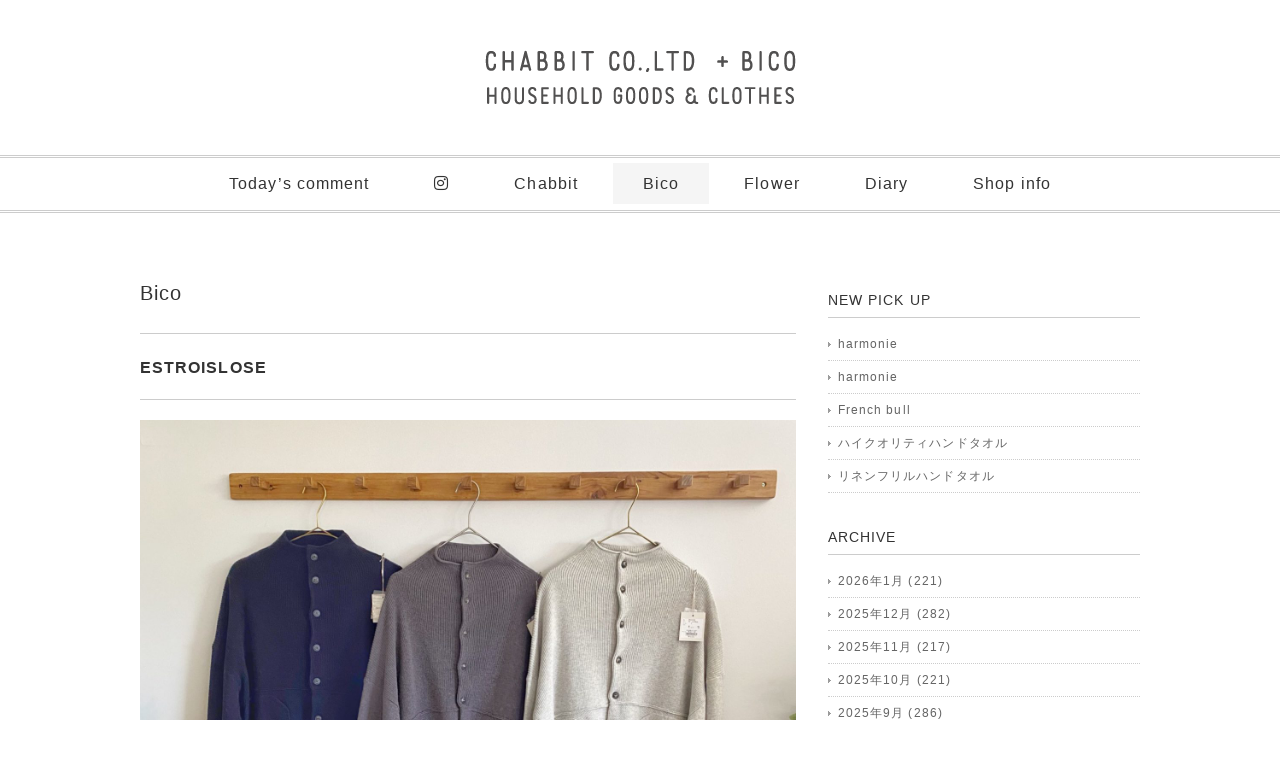

--- FILE ---
content_type: text/html; charset=UTF-8
request_url: https://www.chabbit.com/bico/40630/
body_size: 15190
content:
<!DOCTYPE html>
<html>
<head>
<title>ESTROISLOSE - chabbit co.,ltd</title>
<meta charset="utf-8">
<meta name="viewport" content="width=device-width, initial-scale=1.0">
<meta name="description" content="ESTROISLOSE - HOUSEHOLD GOODS &amp; CLOTHES &amp; ARTFLOWER" />
<link rel="stylesheet" href="https://www.chabbit.com/wp-content/themes/double2chocolate/responsive.css" type="text/css" media="screen, print" />
<link rel="stylesheet" href="https://www.chabbit.com/wp-content/themes/double2chocolate/style.css" type="text/css" media="screen, print" />
<link rel="alternate" type="application/atom+xml" title="chabbit co.,ltd Atom Feed" href="https://www.chabbit.com/feed/atom/" />
<link rel="alternate" type="application/rss+xml" title="chabbit co.,ltd RSS Feed" href="https://www.chabbit.com/feed/" />
<!--[if lt IE 9]>
<script src="https://html5shiv.googlecode.com/svn/trunk/html5.js"></script>
<![endif]-->
<meta name='robots' content='max-image-preview:large' />
<link rel='dns-prefetch' href='//ajax.googleapis.com' />
<link rel="alternate" title="oEmbed (JSON)" type="application/json+oembed" href="https://www.chabbit.com/wp-json/oembed/1.0/embed?url=https%3A%2F%2Fwww.chabbit.com%2Fbico%2F40630%2F" />
<link rel="alternate" title="oEmbed (XML)" type="text/xml+oembed" href="https://www.chabbit.com/wp-json/oembed/1.0/embed?url=https%3A%2F%2Fwww.chabbit.com%2Fbico%2F40630%2F&#038;format=xml" />
<style id='wp-img-auto-sizes-contain-inline-css' type='text/css'>
img:is([sizes=auto i],[sizes^="auto," i]){contain-intrinsic-size:3000px 1500px}
/*# sourceURL=wp-img-auto-sizes-contain-inline-css */
</style>
<link rel='stylesheet' id='sbi_styles-css' href='https://www.chabbit.com/wp-content/plugins/instagram-feed/css/sbi-styles.min.css?ver=6.10.0' type='text/css' media='all' />
<style id='wp-emoji-styles-inline-css' type='text/css'>

	img.wp-smiley, img.emoji {
		display: inline !important;
		border: none !important;
		box-shadow: none !important;
		height: 1em !important;
		width: 1em !important;
		margin: 0 0.07em !important;
		vertical-align: -0.1em !important;
		background: none !important;
		padding: 0 !important;
	}
/*# sourceURL=wp-emoji-styles-inline-css */
</style>
<style id='wp-block-library-inline-css' type='text/css'>
:root{--wp-block-synced-color:#7a00df;--wp-block-synced-color--rgb:122,0,223;--wp-bound-block-color:var(--wp-block-synced-color);--wp-editor-canvas-background:#ddd;--wp-admin-theme-color:#007cba;--wp-admin-theme-color--rgb:0,124,186;--wp-admin-theme-color-darker-10:#006ba1;--wp-admin-theme-color-darker-10--rgb:0,107,160.5;--wp-admin-theme-color-darker-20:#005a87;--wp-admin-theme-color-darker-20--rgb:0,90,135;--wp-admin-border-width-focus:2px}@media (min-resolution:192dpi){:root{--wp-admin-border-width-focus:1.5px}}.wp-element-button{cursor:pointer}:root .has-very-light-gray-background-color{background-color:#eee}:root .has-very-dark-gray-background-color{background-color:#313131}:root .has-very-light-gray-color{color:#eee}:root .has-very-dark-gray-color{color:#313131}:root .has-vivid-green-cyan-to-vivid-cyan-blue-gradient-background{background:linear-gradient(135deg,#00d084,#0693e3)}:root .has-purple-crush-gradient-background{background:linear-gradient(135deg,#34e2e4,#4721fb 50%,#ab1dfe)}:root .has-hazy-dawn-gradient-background{background:linear-gradient(135deg,#faaca8,#dad0ec)}:root .has-subdued-olive-gradient-background{background:linear-gradient(135deg,#fafae1,#67a671)}:root .has-atomic-cream-gradient-background{background:linear-gradient(135deg,#fdd79a,#004a59)}:root .has-nightshade-gradient-background{background:linear-gradient(135deg,#330968,#31cdcf)}:root .has-midnight-gradient-background{background:linear-gradient(135deg,#020381,#2874fc)}:root{--wp--preset--font-size--normal:16px;--wp--preset--font-size--huge:42px}.has-regular-font-size{font-size:1em}.has-larger-font-size{font-size:2.625em}.has-normal-font-size{font-size:var(--wp--preset--font-size--normal)}.has-huge-font-size{font-size:var(--wp--preset--font-size--huge)}.has-text-align-center{text-align:center}.has-text-align-left{text-align:left}.has-text-align-right{text-align:right}.has-fit-text{white-space:nowrap!important}#end-resizable-editor-section{display:none}.aligncenter{clear:both}.items-justified-left{justify-content:flex-start}.items-justified-center{justify-content:center}.items-justified-right{justify-content:flex-end}.items-justified-space-between{justify-content:space-between}.screen-reader-text{border:0;clip-path:inset(50%);height:1px;margin:-1px;overflow:hidden;padding:0;position:absolute;width:1px;word-wrap:normal!important}.screen-reader-text:focus{background-color:#ddd;clip-path:none;color:#444;display:block;font-size:1em;height:auto;left:5px;line-height:normal;padding:15px 23px 14px;text-decoration:none;top:5px;width:auto;z-index:100000}html :where(.has-border-color){border-style:solid}html :where([style*=border-top-color]){border-top-style:solid}html :where([style*=border-right-color]){border-right-style:solid}html :where([style*=border-bottom-color]){border-bottom-style:solid}html :where([style*=border-left-color]){border-left-style:solid}html :where([style*=border-width]){border-style:solid}html :where([style*=border-top-width]){border-top-style:solid}html :where([style*=border-right-width]){border-right-style:solid}html :where([style*=border-bottom-width]){border-bottom-style:solid}html :where([style*=border-left-width]){border-left-style:solid}html :where(img[class*=wp-image-]){height:auto;max-width:100%}:where(figure){margin:0 0 1em}html :where(.is-position-sticky){--wp-admin--admin-bar--position-offset:var(--wp-admin--admin-bar--height,0px)}@media screen and (max-width:600px){html :where(.is-position-sticky){--wp-admin--admin-bar--position-offset:0px}}

/*# sourceURL=wp-block-library-inline-css */
</style><style id='wp-block-gallery-inline-css' type='text/css'>
.blocks-gallery-grid:not(.has-nested-images),.wp-block-gallery:not(.has-nested-images){display:flex;flex-wrap:wrap;list-style-type:none;margin:0;padding:0}.blocks-gallery-grid:not(.has-nested-images) .blocks-gallery-image,.blocks-gallery-grid:not(.has-nested-images) .blocks-gallery-item,.wp-block-gallery:not(.has-nested-images) .blocks-gallery-image,.wp-block-gallery:not(.has-nested-images) .blocks-gallery-item{display:flex;flex-direction:column;flex-grow:1;justify-content:center;margin:0 1em 1em 0;position:relative;width:calc(50% - 1em)}.blocks-gallery-grid:not(.has-nested-images) .blocks-gallery-image:nth-of-type(2n),.blocks-gallery-grid:not(.has-nested-images) .blocks-gallery-item:nth-of-type(2n),.wp-block-gallery:not(.has-nested-images) .blocks-gallery-image:nth-of-type(2n),.wp-block-gallery:not(.has-nested-images) .blocks-gallery-item:nth-of-type(2n){margin-right:0}.blocks-gallery-grid:not(.has-nested-images) .blocks-gallery-image figure,.blocks-gallery-grid:not(.has-nested-images) .blocks-gallery-item figure,.wp-block-gallery:not(.has-nested-images) .blocks-gallery-image figure,.wp-block-gallery:not(.has-nested-images) .blocks-gallery-item figure{align-items:flex-end;display:flex;height:100%;justify-content:flex-start;margin:0}.blocks-gallery-grid:not(.has-nested-images) .blocks-gallery-image img,.blocks-gallery-grid:not(.has-nested-images) .blocks-gallery-item img,.wp-block-gallery:not(.has-nested-images) .blocks-gallery-image img,.wp-block-gallery:not(.has-nested-images) .blocks-gallery-item img{display:block;height:auto;max-width:100%;width:auto}.blocks-gallery-grid:not(.has-nested-images) .blocks-gallery-image figcaption,.blocks-gallery-grid:not(.has-nested-images) .blocks-gallery-item figcaption,.wp-block-gallery:not(.has-nested-images) .blocks-gallery-image figcaption,.wp-block-gallery:not(.has-nested-images) .blocks-gallery-item figcaption{background:linear-gradient(0deg,#000000b3,#0000004d 70%,#0000);bottom:0;box-sizing:border-box;color:#fff;font-size:.8em;margin:0;max-height:100%;overflow:auto;padding:3em .77em .7em;position:absolute;text-align:center;width:100%;z-index:2}.blocks-gallery-grid:not(.has-nested-images) .blocks-gallery-image figcaption img,.blocks-gallery-grid:not(.has-nested-images) .blocks-gallery-item figcaption img,.wp-block-gallery:not(.has-nested-images) .blocks-gallery-image figcaption img,.wp-block-gallery:not(.has-nested-images) .blocks-gallery-item figcaption img{display:inline}.blocks-gallery-grid:not(.has-nested-images) figcaption,.wp-block-gallery:not(.has-nested-images) figcaption{flex-grow:1}.blocks-gallery-grid:not(.has-nested-images).is-cropped .blocks-gallery-image a,.blocks-gallery-grid:not(.has-nested-images).is-cropped .blocks-gallery-image img,.blocks-gallery-grid:not(.has-nested-images).is-cropped .blocks-gallery-item a,.blocks-gallery-grid:not(.has-nested-images).is-cropped .blocks-gallery-item img,.wp-block-gallery:not(.has-nested-images).is-cropped .blocks-gallery-image a,.wp-block-gallery:not(.has-nested-images).is-cropped .blocks-gallery-image img,.wp-block-gallery:not(.has-nested-images).is-cropped .blocks-gallery-item a,.wp-block-gallery:not(.has-nested-images).is-cropped .blocks-gallery-item img{flex:1;height:100%;object-fit:cover;width:100%}.blocks-gallery-grid:not(.has-nested-images).columns-1 .blocks-gallery-image,.blocks-gallery-grid:not(.has-nested-images).columns-1 .blocks-gallery-item,.wp-block-gallery:not(.has-nested-images).columns-1 .blocks-gallery-image,.wp-block-gallery:not(.has-nested-images).columns-1 .blocks-gallery-item{margin-right:0;width:100%}@media (min-width:600px){.blocks-gallery-grid:not(.has-nested-images).columns-3 .blocks-gallery-image,.blocks-gallery-grid:not(.has-nested-images).columns-3 .blocks-gallery-item,.wp-block-gallery:not(.has-nested-images).columns-3 .blocks-gallery-image,.wp-block-gallery:not(.has-nested-images).columns-3 .blocks-gallery-item{margin-right:1em;width:calc(33.33333% - .66667em)}.blocks-gallery-grid:not(.has-nested-images).columns-4 .blocks-gallery-image,.blocks-gallery-grid:not(.has-nested-images).columns-4 .blocks-gallery-item,.wp-block-gallery:not(.has-nested-images).columns-4 .blocks-gallery-image,.wp-block-gallery:not(.has-nested-images).columns-4 .blocks-gallery-item{margin-right:1em;width:calc(25% - .75em)}.blocks-gallery-grid:not(.has-nested-images).columns-5 .blocks-gallery-image,.blocks-gallery-grid:not(.has-nested-images).columns-5 .blocks-gallery-item,.wp-block-gallery:not(.has-nested-images).columns-5 .blocks-gallery-image,.wp-block-gallery:not(.has-nested-images).columns-5 .blocks-gallery-item{margin-right:1em;width:calc(20% - .8em)}.blocks-gallery-grid:not(.has-nested-images).columns-6 .blocks-gallery-image,.blocks-gallery-grid:not(.has-nested-images).columns-6 .blocks-gallery-item,.wp-block-gallery:not(.has-nested-images).columns-6 .blocks-gallery-image,.wp-block-gallery:not(.has-nested-images).columns-6 .blocks-gallery-item{margin-right:1em;width:calc(16.66667% - .83333em)}.blocks-gallery-grid:not(.has-nested-images).columns-7 .blocks-gallery-image,.blocks-gallery-grid:not(.has-nested-images).columns-7 .blocks-gallery-item,.wp-block-gallery:not(.has-nested-images).columns-7 .blocks-gallery-image,.wp-block-gallery:not(.has-nested-images).columns-7 .blocks-gallery-item{margin-right:1em;width:calc(14.28571% - .85714em)}.blocks-gallery-grid:not(.has-nested-images).columns-8 .blocks-gallery-image,.blocks-gallery-grid:not(.has-nested-images).columns-8 .blocks-gallery-item,.wp-block-gallery:not(.has-nested-images).columns-8 .blocks-gallery-image,.wp-block-gallery:not(.has-nested-images).columns-8 .blocks-gallery-item{margin-right:1em;width:calc(12.5% - .875em)}.blocks-gallery-grid:not(.has-nested-images).columns-1 .blocks-gallery-image:nth-of-type(1n),.blocks-gallery-grid:not(.has-nested-images).columns-1 .blocks-gallery-item:nth-of-type(1n),.blocks-gallery-grid:not(.has-nested-images).columns-2 .blocks-gallery-image:nth-of-type(2n),.blocks-gallery-grid:not(.has-nested-images).columns-2 .blocks-gallery-item:nth-of-type(2n),.blocks-gallery-grid:not(.has-nested-images).columns-3 .blocks-gallery-image:nth-of-type(3n),.blocks-gallery-grid:not(.has-nested-images).columns-3 .blocks-gallery-item:nth-of-type(3n),.blocks-gallery-grid:not(.has-nested-images).columns-4 .blocks-gallery-image:nth-of-type(4n),.blocks-gallery-grid:not(.has-nested-images).columns-4 .blocks-gallery-item:nth-of-type(4n),.blocks-gallery-grid:not(.has-nested-images).columns-5 .blocks-gallery-image:nth-of-type(5n),.blocks-gallery-grid:not(.has-nested-images).columns-5 .blocks-gallery-item:nth-of-type(5n),.blocks-gallery-grid:not(.has-nested-images).columns-6 .blocks-gallery-image:nth-of-type(6n),.blocks-gallery-grid:not(.has-nested-images).columns-6 .blocks-gallery-item:nth-of-type(6n),.blocks-gallery-grid:not(.has-nested-images).columns-7 .blocks-gallery-image:nth-of-type(7n),.blocks-gallery-grid:not(.has-nested-images).columns-7 .blocks-gallery-item:nth-of-type(7n),.blocks-gallery-grid:not(.has-nested-images).columns-8 .blocks-gallery-image:nth-of-type(8n),.blocks-gallery-grid:not(.has-nested-images).columns-8 .blocks-gallery-item:nth-of-type(8n),.wp-block-gallery:not(.has-nested-images).columns-1 .blocks-gallery-image:nth-of-type(1n),.wp-block-gallery:not(.has-nested-images).columns-1 .blocks-gallery-item:nth-of-type(1n),.wp-block-gallery:not(.has-nested-images).columns-2 .blocks-gallery-image:nth-of-type(2n),.wp-block-gallery:not(.has-nested-images).columns-2 .blocks-gallery-item:nth-of-type(2n),.wp-block-gallery:not(.has-nested-images).columns-3 .blocks-gallery-image:nth-of-type(3n),.wp-block-gallery:not(.has-nested-images).columns-3 .blocks-gallery-item:nth-of-type(3n),.wp-block-gallery:not(.has-nested-images).columns-4 .blocks-gallery-image:nth-of-type(4n),.wp-block-gallery:not(.has-nested-images).columns-4 .blocks-gallery-item:nth-of-type(4n),.wp-block-gallery:not(.has-nested-images).columns-5 .blocks-gallery-image:nth-of-type(5n),.wp-block-gallery:not(.has-nested-images).columns-5 .blocks-gallery-item:nth-of-type(5n),.wp-block-gallery:not(.has-nested-images).columns-6 .blocks-gallery-image:nth-of-type(6n),.wp-block-gallery:not(.has-nested-images).columns-6 .blocks-gallery-item:nth-of-type(6n),.wp-block-gallery:not(.has-nested-images).columns-7 .blocks-gallery-image:nth-of-type(7n),.wp-block-gallery:not(.has-nested-images).columns-7 .blocks-gallery-item:nth-of-type(7n),.wp-block-gallery:not(.has-nested-images).columns-8 .blocks-gallery-image:nth-of-type(8n),.wp-block-gallery:not(.has-nested-images).columns-8 .blocks-gallery-item:nth-of-type(8n){margin-right:0}}.blocks-gallery-grid:not(.has-nested-images) .blocks-gallery-image:last-child,.blocks-gallery-grid:not(.has-nested-images) .blocks-gallery-item:last-child,.wp-block-gallery:not(.has-nested-images) .blocks-gallery-image:last-child,.wp-block-gallery:not(.has-nested-images) .blocks-gallery-item:last-child{margin-right:0}.blocks-gallery-grid:not(.has-nested-images).alignleft,.blocks-gallery-grid:not(.has-nested-images).alignright,.wp-block-gallery:not(.has-nested-images).alignleft,.wp-block-gallery:not(.has-nested-images).alignright{max-width:420px;width:100%}.blocks-gallery-grid:not(.has-nested-images).aligncenter .blocks-gallery-item figure,.wp-block-gallery:not(.has-nested-images).aligncenter .blocks-gallery-item figure{justify-content:center}.wp-block-gallery:not(.is-cropped) .blocks-gallery-item{align-self:flex-start}figure.wp-block-gallery.has-nested-images{align-items:normal}.wp-block-gallery.has-nested-images figure.wp-block-image:not(#individual-image){margin:0;width:calc(50% - var(--wp--style--unstable-gallery-gap, 16px)/2)}.wp-block-gallery.has-nested-images figure.wp-block-image{box-sizing:border-box;display:flex;flex-direction:column;flex-grow:1;justify-content:center;max-width:100%;position:relative}.wp-block-gallery.has-nested-images figure.wp-block-image>a,.wp-block-gallery.has-nested-images figure.wp-block-image>div{flex-direction:column;flex-grow:1;margin:0}.wp-block-gallery.has-nested-images figure.wp-block-image img{display:block;height:auto;max-width:100%!important;width:auto}.wp-block-gallery.has-nested-images figure.wp-block-image figcaption,.wp-block-gallery.has-nested-images figure.wp-block-image:has(figcaption):before{bottom:0;left:0;max-height:100%;position:absolute;right:0}.wp-block-gallery.has-nested-images figure.wp-block-image:has(figcaption):before{backdrop-filter:blur(3px);content:"";height:100%;-webkit-mask-image:linear-gradient(0deg,#000 20%,#0000);mask-image:linear-gradient(0deg,#000 20%,#0000);max-height:40%;pointer-events:none}.wp-block-gallery.has-nested-images figure.wp-block-image figcaption{box-sizing:border-box;color:#fff;font-size:13px;margin:0;overflow:auto;padding:1em;text-align:center;text-shadow:0 0 1.5px #000}.wp-block-gallery.has-nested-images figure.wp-block-image figcaption::-webkit-scrollbar{height:12px;width:12px}.wp-block-gallery.has-nested-images figure.wp-block-image figcaption::-webkit-scrollbar-track{background-color:initial}.wp-block-gallery.has-nested-images figure.wp-block-image figcaption::-webkit-scrollbar-thumb{background-clip:padding-box;background-color:initial;border:3px solid #0000;border-radius:8px}.wp-block-gallery.has-nested-images figure.wp-block-image figcaption:focus-within::-webkit-scrollbar-thumb,.wp-block-gallery.has-nested-images figure.wp-block-image figcaption:focus::-webkit-scrollbar-thumb,.wp-block-gallery.has-nested-images figure.wp-block-image figcaption:hover::-webkit-scrollbar-thumb{background-color:#fffc}.wp-block-gallery.has-nested-images figure.wp-block-image figcaption{scrollbar-color:#0000 #0000;scrollbar-gutter:stable both-edges;scrollbar-width:thin}.wp-block-gallery.has-nested-images figure.wp-block-image figcaption:focus,.wp-block-gallery.has-nested-images figure.wp-block-image figcaption:focus-within,.wp-block-gallery.has-nested-images figure.wp-block-image figcaption:hover{scrollbar-color:#fffc #0000}.wp-block-gallery.has-nested-images figure.wp-block-image figcaption{will-change:transform}@media (hover:none){.wp-block-gallery.has-nested-images figure.wp-block-image figcaption{scrollbar-color:#fffc #0000}}.wp-block-gallery.has-nested-images figure.wp-block-image figcaption{background:linear-gradient(0deg,#0006,#0000)}.wp-block-gallery.has-nested-images figure.wp-block-image figcaption img{display:inline}.wp-block-gallery.has-nested-images figure.wp-block-image figcaption a{color:inherit}.wp-block-gallery.has-nested-images figure.wp-block-image.has-custom-border img{box-sizing:border-box}.wp-block-gallery.has-nested-images figure.wp-block-image.has-custom-border>a,.wp-block-gallery.has-nested-images figure.wp-block-image.has-custom-border>div,.wp-block-gallery.has-nested-images figure.wp-block-image.is-style-rounded>a,.wp-block-gallery.has-nested-images figure.wp-block-image.is-style-rounded>div{flex:1 1 auto}.wp-block-gallery.has-nested-images figure.wp-block-image.has-custom-border figcaption,.wp-block-gallery.has-nested-images figure.wp-block-image.is-style-rounded figcaption{background:none;color:inherit;flex:initial;margin:0;padding:10px 10px 9px;position:relative;text-shadow:none}.wp-block-gallery.has-nested-images figure.wp-block-image.has-custom-border:before,.wp-block-gallery.has-nested-images figure.wp-block-image.is-style-rounded:before{content:none}.wp-block-gallery.has-nested-images figcaption{flex-basis:100%;flex-grow:1;text-align:center}.wp-block-gallery.has-nested-images:not(.is-cropped) figure.wp-block-image:not(#individual-image){margin-bottom:auto;margin-top:0}.wp-block-gallery.has-nested-images.is-cropped figure.wp-block-image:not(#individual-image){align-self:inherit}.wp-block-gallery.has-nested-images.is-cropped figure.wp-block-image:not(#individual-image)>a,.wp-block-gallery.has-nested-images.is-cropped figure.wp-block-image:not(#individual-image)>div:not(.components-drop-zone){display:flex}.wp-block-gallery.has-nested-images.is-cropped figure.wp-block-image:not(#individual-image) a,.wp-block-gallery.has-nested-images.is-cropped figure.wp-block-image:not(#individual-image) img{flex:1 0 0%;height:100%;object-fit:cover;width:100%}.wp-block-gallery.has-nested-images.columns-1 figure.wp-block-image:not(#individual-image){width:100%}@media (min-width:600px){.wp-block-gallery.has-nested-images.columns-3 figure.wp-block-image:not(#individual-image){width:calc(33.33333% - var(--wp--style--unstable-gallery-gap, 16px)*.66667)}.wp-block-gallery.has-nested-images.columns-4 figure.wp-block-image:not(#individual-image){width:calc(25% - var(--wp--style--unstable-gallery-gap, 16px)*.75)}.wp-block-gallery.has-nested-images.columns-5 figure.wp-block-image:not(#individual-image){width:calc(20% - var(--wp--style--unstable-gallery-gap, 16px)*.8)}.wp-block-gallery.has-nested-images.columns-6 figure.wp-block-image:not(#individual-image){width:calc(16.66667% - var(--wp--style--unstable-gallery-gap, 16px)*.83333)}.wp-block-gallery.has-nested-images.columns-7 figure.wp-block-image:not(#individual-image){width:calc(14.28571% - var(--wp--style--unstable-gallery-gap, 16px)*.85714)}.wp-block-gallery.has-nested-images.columns-8 figure.wp-block-image:not(#individual-image){width:calc(12.5% - var(--wp--style--unstable-gallery-gap, 16px)*.875)}.wp-block-gallery.has-nested-images.columns-default figure.wp-block-image:not(#individual-image){width:calc(33.33% - var(--wp--style--unstable-gallery-gap, 16px)*.66667)}.wp-block-gallery.has-nested-images.columns-default figure.wp-block-image:not(#individual-image):first-child:nth-last-child(2),.wp-block-gallery.has-nested-images.columns-default figure.wp-block-image:not(#individual-image):first-child:nth-last-child(2)~figure.wp-block-image:not(#individual-image){width:calc(50% - var(--wp--style--unstable-gallery-gap, 16px)*.5)}.wp-block-gallery.has-nested-images.columns-default figure.wp-block-image:not(#individual-image):first-child:last-child{width:100%}}.wp-block-gallery.has-nested-images.alignleft,.wp-block-gallery.has-nested-images.alignright{max-width:420px;width:100%}.wp-block-gallery.has-nested-images.aligncenter{justify-content:center}
/*# sourceURL=https://www.chabbit.com/wp-includes/blocks/gallery/style.min.css */
</style>
<style id='wp-block-heading-inline-css' type='text/css'>
h1:where(.wp-block-heading).has-background,h2:where(.wp-block-heading).has-background,h3:where(.wp-block-heading).has-background,h4:where(.wp-block-heading).has-background,h5:where(.wp-block-heading).has-background,h6:where(.wp-block-heading).has-background{padding:1.25em 2.375em}h1.has-text-align-left[style*=writing-mode]:where([style*=vertical-lr]),h1.has-text-align-right[style*=writing-mode]:where([style*=vertical-rl]),h2.has-text-align-left[style*=writing-mode]:where([style*=vertical-lr]),h2.has-text-align-right[style*=writing-mode]:where([style*=vertical-rl]),h3.has-text-align-left[style*=writing-mode]:where([style*=vertical-lr]),h3.has-text-align-right[style*=writing-mode]:where([style*=vertical-rl]),h4.has-text-align-left[style*=writing-mode]:where([style*=vertical-lr]),h4.has-text-align-right[style*=writing-mode]:where([style*=vertical-rl]),h5.has-text-align-left[style*=writing-mode]:where([style*=vertical-lr]),h5.has-text-align-right[style*=writing-mode]:where([style*=vertical-rl]),h6.has-text-align-left[style*=writing-mode]:where([style*=vertical-lr]),h6.has-text-align-right[style*=writing-mode]:where([style*=vertical-rl]){rotate:180deg}
/*# sourceURL=https://www.chabbit.com/wp-includes/blocks/heading/style.min.css */
</style>
<style id='wp-block-image-inline-css' type='text/css'>
.wp-block-image>a,.wp-block-image>figure>a{display:inline-block}.wp-block-image img{box-sizing:border-box;height:auto;max-width:100%;vertical-align:bottom}@media not (prefers-reduced-motion){.wp-block-image img.hide{visibility:hidden}.wp-block-image img.show{animation:show-content-image .4s}}.wp-block-image[style*=border-radius] img,.wp-block-image[style*=border-radius]>a{border-radius:inherit}.wp-block-image.has-custom-border img{box-sizing:border-box}.wp-block-image.aligncenter{text-align:center}.wp-block-image.alignfull>a,.wp-block-image.alignwide>a{width:100%}.wp-block-image.alignfull img,.wp-block-image.alignwide img{height:auto;width:100%}.wp-block-image .aligncenter,.wp-block-image .alignleft,.wp-block-image .alignright,.wp-block-image.aligncenter,.wp-block-image.alignleft,.wp-block-image.alignright{display:table}.wp-block-image .aligncenter>figcaption,.wp-block-image .alignleft>figcaption,.wp-block-image .alignright>figcaption,.wp-block-image.aligncenter>figcaption,.wp-block-image.alignleft>figcaption,.wp-block-image.alignright>figcaption{caption-side:bottom;display:table-caption}.wp-block-image .alignleft{float:left;margin:.5em 1em .5em 0}.wp-block-image .alignright{float:right;margin:.5em 0 .5em 1em}.wp-block-image .aligncenter{margin-left:auto;margin-right:auto}.wp-block-image :where(figcaption){margin-bottom:1em;margin-top:.5em}.wp-block-image.is-style-circle-mask img{border-radius:9999px}@supports ((-webkit-mask-image:none) or (mask-image:none)) or (-webkit-mask-image:none){.wp-block-image.is-style-circle-mask img{border-radius:0;-webkit-mask-image:url('data:image/svg+xml;utf8,<svg viewBox="0 0 100 100" xmlns="http://www.w3.org/2000/svg"><circle cx="50" cy="50" r="50"/></svg>');mask-image:url('data:image/svg+xml;utf8,<svg viewBox="0 0 100 100" xmlns="http://www.w3.org/2000/svg"><circle cx="50" cy="50" r="50"/></svg>');mask-mode:alpha;-webkit-mask-position:center;mask-position:center;-webkit-mask-repeat:no-repeat;mask-repeat:no-repeat;-webkit-mask-size:contain;mask-size:contain}}:root :where(.wp-block-image.is-style-rounded img,.wp-block-image .is-style-rounded img){border-radius:9999px}.wp-block-image figure{margin:0}.wp-lightbox-container{display:flex;flex-direction:column;position:relative}.wp-lightbox-container img{cursor:zoom-in}.wp-lightbox-container img:hover+button{opacity:1}.wp-lightbox-container button{align-items:center;backdrop-filter:blur(16px) saturate(180%);background-color:#5a5a5a40;border:none;border-radius:4px;cursor:zoom-in;display:flex;height:20px;justify-content:center;opacity:0;padding:0;position:absolute;right:16px;text-align:center;top:16px;width:20px;z-index:100}@media not (prefers-reduced-motion){.wp-lightbox-container button{transition:opacity .2s ease}}.wp-lightbox-container button:focus-visible{outline:3px auto #5a5a5a40;outline:3px auto -webkit-focus-ring-color;outline-offset:3px}.wp-lightbox-container button:hover{cursor:pointer;opacity:1}.wp-lightbox-container button:focus{opacity:1}.wp-lightbox-container button:focus,.wp-lightbox-container button:hover,.wp-lightbox-container button:not(:hover):not(:active):not(.has-background){background-color:#5a5a5a40;border:none}.wp-lightbox-overlay{box-sizing:border-box;cursor:zoom-out;height:100vh;left:0;overflow:hidden;position:fixed;top:0;visibility:hidden;width:100%;z-index:100000}.wp-lightbox-overlay .close-button{align-items:center;cursor:pointer;display:flex;justify-content:center;min-height:40px;min-width:40px;padding:0;position:absolute;right:calc(env(safe-area-inset-right) + 16px);top:calc(env(safe-area-inset-top) + 16px);z-index:5000000}.wp-lightbox-overlay .close-button:focus,.wp-lightbox-overlay .close-button:hover,.wp-lightbox-overlay .close-button:not(:hover):not(:active):not(.has-background){background:none;border:none}.wp-lightbox-overlay .lightbox-image-container{height:var(--wp--lightbox-container-height);left:50%;overflow:hidden;position:absolute;top:50%;transform:translate(-50%,-50%);transform-origin:top left;width:var(--wp--lightbox-container-width);z-index:9999999999}.wp-lightbox-overlay .wp-block-image{align-items:center;box-sizing:border-box;display:flex;height:100%;justify-content:center;margin:0;position:relative;transform-origin:0 0;width:100%;z-index:3000000}.wp-lightbox-overlay .wp-block-image img{height:var(--wp--lightbox-image-height);min-height:var(--wp--lightbox-image-height);min-width:var(--wp--lightbox-image-width);width:var(--wp--lightbox-image-width)}.wp-lightbox-overlay .wp-block-image figcaption{display:none}.wp-lightbox-overlay button{background:none;border:none}.wp-lightbox-overlay .scrim{background-color:#fff;height:100%;opacity:.9;position:absolute;width:100%;z-index:2000000}.wp-lightbox-overlay.active{visibility:visible}@media not (prefers-reduced-motion){.wp-lightbox-overlay.active{animation:turn-on-visibility .25s both}.wp-lightbox-overlay.active img{animation:turn-on-visibility .35s both}.wp-lightbox-overlay.show-closing-animation:not(.active){animation:turn-off-visibility .35s both}.wp-lightbox-overlay.show-closing-animation:not(.active) img{animation:turn-off-visibility .25s both}.wp-lightbox-overlay.zoom.active{animation:none;opacity:1;visibility:visible}.wp-lightbox-overlay.zoom.active .lightbox-image-container{animation:lightbox-zoom-in .4s}.wp-lightbox-overlay.zoom.active .lightbox-image-container img{animation:none}.wp-lightbox-overlay.zoom.active .scrim{animation:turn-on-visibility .4s forwards}.wp-lightbox-overlay.zoom.show-closing-animation:not(.active){animation:none}.wp-lightbox-overlay.zoom.show-closing-animation:not(.active) .lightbox-image-container{animation:lightbox-zoom-out .4s}.wp-lightbox-overlay.zoom.show-closing-animation:not(.active) .lightbox-image-container img{animation:none}.wp-lightbox-overlay.zoom.show-closing-animation:not(.active) .scrim{animation:turn-off-visibility .4s forwards}}@keyframes show-content-image{0%{visibility:hidden}99%{visibility:hidden}to{visibility:visible}}@keyframes turn-on-visibility{0%{opacity:0}to{opacity:1}}@keyframes turn-off-visibility{0%{opacity:1;visibility:visible}99%{opacity:0;visibility:visible}to{opacity:0;visibility:hidden}}@keyframes lightbox-zoom-in{0%{transform:translate(calc((-100vw + var(--wp--lightbox-scrollbar-width))/2 + var(--wp--lightbox-initial-left-position)),calc(-50vh + var(--wp--lightbox-initial-top-position))) scale(var(--wp--lightbox-scale))}to{transform:translate(-50%,-50%) scale(1)}}@keyframes lightbox-zoom-out{0%{transform:translate(-50%,-50%) scale(1);visibility:visible}99%{visibility:visible}to{transform:translate(calc((-100vw + var(--wp--lightbox-scrollbar-width))/2 + var(--wp--lightbox-initial-left-position)),calc(-50vh + var(--wp--lightbox-initial-top-position))) scale(var(--wp--lightbox-scale));visibility:hidden}}
/*# sourceURL=https://www.chabbit.com/wp-includes/blocks/image/style.min.css */
</style>
<style id='wp-block-search-inline-css' type='text/css'>
.wp-block-search__button{margin-left:10px;word-break:normal}.wp-block-search__button.has-icon{line-height:0}.wp-block-search__button svg{height:1.25em;min-height:24px;min-width:24px;width:1.25em;fill:currentColor;vertical-align:text-bottom}:where(.wp-block-search__button){border:1px solid #ccc;padding:6px 10px}.wp-block-search__inside-wrapper{display:flex;flex:auto;flex-wrap:nowrap;max-width:100%}.wp-block-search__label{width:100%}.wp-block-search.wp-block-search__button-only .wp-block-search__button{box-sizing:border-box;display:flex;flex-shrink:0;justify-content:center;margin-left:0;max-width:100%}.wp-block-search.wp-block-search__button-only .wp-block-search__inside-wrapper{min-width:0!important;transition-property:width}.wp-block-search.wp-block-search__button-only .wp-block-search__input{flex-basis:100%;transition-duration:.3s}.wp-block-search.wp-block-search__button-only.wp-block-search__searchfield-hidden,.wp-block-search.wp-block-search__button-only.wp-block-search__searchfield-hidden .wp-block-search__inside-wrapper{overflow:hidden}.wp-block-search.wp-block-search__button-only.wp-block-search__searchfield-hidden .wp-block-search__input{border-left-width:0!important;border-right-width:0!important;flex-basis:0;flex-grow:0;margin:0;min-width:0!important;padding-left:0!important;padding-right:0!important;width:0!important}:where(.wp-block-search__input){appearance:none;border:1px solid #949494;flex-grow:1;font-family:inherit;font-size:inherit;font-style:inherit;font-weight:inherit;letter-spacing:inherit;line-height:inherit;margin-left:0;margin-right:0;min-width:3rem;padding:8px;text-decoration:unset!important;text-transform:inherit}:where(.wp-block-search__button-inside .wp-block-search__inside-wrapper){background-color:#fff;border:1px solid #949494;box-sizing:border-box;padding:4px}:where(.wp-block-search__button-inside .wp-block-search__inside-wrapper) .wp-block-search__input{border:none;border-radius:0;padding:0 4px}:where(.wp-block-search__button-inside .wp-block-search__inside-wrapper) .wp-block-search__input:focus{outline:none}:where(.wp-block-search__button-inside .wp-block-search__inside-wrapper) :where(.wp-block-search__button){padding:4px 8px}.wp-block-search.aligncenter .wp-block-search__inside-wrapper{margin:auto}.wp-block[data-align=right] .wp-block-search.wp-block-search__button-only .wp-block-search__inside-wrapper{float:right}
/*# sourceURL=https://www.chabbit.com/wp-includes/blocks/search/style.min.css */
</style>
<style id='wp-block-paragraph-inline-css' type='text/css'>
.is-small-text{font-size:.875em}.is-regular-text{font-size:1em}.is-large-text{font-size:2.25em}.is-larger-text{font-size:3em}.has-drop-cap:not(:focus):first-letter{float:left;font-size:8.4em;font-style:normal;font-weight:100;line-height:.68;margin:.05em .1em 0 0;text-transform:uppercase}body.rtl .has-drop-cap:not(:focus):first-letter{float:none;margin-left:.1em}p.has-drop-cap.has-background{overflow:hidden}:root :where(p.has-background){padding:1.25em 2.375em}:where(p.has-text-color:not(.has-link-color)) a{color:inherit}p.has-text-align-left[style*="writing-mode:vertical-lr"],p.has-text-align-right[style*="writing-mode:vertical-rl"]{rotate:180deg}
/*# sourceURL=https://www.chabbit.com/wp-includes/blocks/paragraph/style.min.css */
</style>
<style id='global-styles-inline-css' type='text/css'>
:root{--wp--preset--aspect-ratio--square: 1;--wp--preset--aspect-ratio--4-3: 4/3;--wp--preset--aspect-ratio--3-4: 3/4;--wp--preset--aspect-ratio--3-2: 3/2;--wp--preset--aspect-ratio--2-3: 2/3;--wp--preset--aspect-ratio--16-9: 16/9;--wp--preset--aspect-ratio--9-16: 9/16;--wp--preset--color--black: #000000;--wp--preset--color--cyan-bluish-gray: #abb8c3;--wp--preset--color--white: #ffffff;--wp--preset--color--pale-pink: #f78da7;--wp--preset--color--vivid-red: #cf2e2e;--wp--preset--color--luminous-vivid-orange: #ff6900;--wp--preset--color--luminous-vivid-amber: #fcb900;--wp--preset--color--light-green-cyan: #7bdcb5;--wp--preset--color--vivid-green-cyan: #00d084;--wp--preset--color--pale-cyan-blue: #8ed1fc;--wp--preset--color--vivid-cyan-blue: #0693e3;--wp--preset--color--vivid-purple: #9b51e0;--wp--preset--gradient--vivid-cyan-blue-to-vivid-purple: linear-gradient(135deg,rgb(6,147,227) 0%,rgb(155,81,224) 100%);--wp--preset--gradient--light-green-cyan-to-vivid-green-cyan: linear-gradient(135deg,rgb(122,220,180) 0%,rgb(0,208,130) 100%);--wp--preset--gradient--luminous-vivid-amber-to-luminous-vivid-orange: linear-gradient(135deg,rgb(252,185,0) 0%,rgb(255,105,0) 100%);--wp--preset--gradient--luminous-vivid-orange-to-vivid-red: linear-gradient(135deg,rgb(255,105,0) 0%,rgb(207,46,46) 100%);--wp--preset--gradient--very-light-gray-to-cyan-bluish-gray: linear-gradient(135deg,rgb(238,238,238) 0%,rgb(169,184,195) 100%);--wp--preset--gradient--cool-to-warm-spectrum: linear-gradient(135deg,rgb(74,234,220) 0%,rgb(151,120,209) 20%,rgb(207,42,186) 40%,rgb(238,44,130) 60%,rgb(251,105,98) 80%,rgb(254,248,76) 100%);--wp--preset--gradient--blush-light-purple: linear-gradient(135deg,rgb(255,206,236) 0%,rgb(152,150,240) 100%);--wp--preset--gradient--blush-bordeaux: linear-gradient(135deg,rgb(254,205,165) 0%,rgb(254,45,45) 50%,rgb(107,0,62) 100%);--wp--preset--gradient--luminous-dusk: linear-gradient(135deg,rgb(255,203,112) 0%,rgb(199,81,192) 50%,rgb(65,88,208) 100%);--wp--preset--gradient--pale-ocean: linear-gradient(135deg,rgb(255,245,203) 0%,rgb(182,227,212) 50%,rgb(51,167,181) 100%);--wp--preset--gradient--electric-grass: linear-gradient(135deg,rgb(202,248,128) 0%,rgb(113,206,126) 100%);--wp--preset--gradient--midnight: linear-gradient(135deg,rgb(2,3,129) 0%,rgb(40,116,252) 100%);--wp--preset--font-size--small: 13px;--wp--preset--font-size--medium: 20px;--wp--preset--font-size--large: 36px;--wp--preset--font-size--x-large: 42px;--wp--preset--spacing--20: 0.44rem;--wp--preset--spacing--30: 0.67rem;--wp--preset--spacing--40: 1rem;--wp--preset--spacing--50: 1.5rem;--wp--preset--spacing--60: 2.25rem;--wp--preset--spacing--70: 3.38rem;--wp--preset--spacing--80: 5.06rem;--wp--preset--shadow--natural: 6px 6px 9px rgba(0, 0, 0, 0.2);--wp--preset--shadow--deep: 12px 12px 50px rgba(0, 0, 0, 0.4);--wp--preset--shadow--sharp: 6px 6px 0px rgba(0, 0, 0, 0.2);--wp--preset--shadow--outlined: 6px 6px 0px -3px rgb(255, 255, 255), 6px 6px rgb(0, 0, 0);--wp--preset--shadow--crisp: 6px 6px 0px rgb(0, 0, 0);}:where(.is-layout-flex){gap: 0.5em;}:where(.is-layout-grid){gap: 0.5em;}body .is-layout-flex{display: flex;}.is-layout-flex{flex-wrap: wrap;align-items: center;}.is-layout-flex > :is(*, div){margin: 0;}body .is-layout-grid{display: grid;}.is-layout-grid > :is(*, div){margin: 0;}:where(.wp-block-columns.is-layout-flex){gap: 2em;}:where(.wp-block-columns.is-layout-grid){gap: 2em;}:where(.wp-block-post-template.is-layout-flex){gap: 1.25em;}:where(.wp-block-post-template.is-layout-grid){gap: 1.25em;}.has-black-color{color: var(--wp--preset--color--black) !important;}.has-cyan-bluish-gray-color{color: var(--wp--preset--color--cyan-bluish-gray) !important;}.has-white-color{color: var(--wp--preset--color--white) !important;}.has-pale-pink-color{color: var(--wp--preset--color--pale-pink) !important;}.has-vivid-red-color{color: var(--wp--preset--color--vivid-red) !important;}.has-luminous-vivid-orange-color{color: var(--wp--preset--color--luminous-vivid-orange) !important;}.has-luminous-vivid-amber-color{color: var(--wp--preset--color--luminous-vivid-amber) !important;}.has-light-green-cyan-color{color: var(--wp--preset--color--light-green-cyan) !important;}.has-vivid-green-cyan-color{color: var(--wp--preset--color--vivid-green-cyan) !important;}.has-pale-cyan-blue-color{color: var(--wp--preset--color--pale-cyan-blue) !important;}.has-vivid-cyan-blue-color{color: var(--wp--preset--color--vivid-cyan-blue) !important;}.has-vivid-purple-color{color: var(--wp--preset--color--vivid-purple) !important;}.has-black-background-color{background-color: var(--wp--preset--color--black) !important;}.has-cyan-bluish-gray-background-color{background-color: var(--wp--preset--color--cyan-bluish-gray) !important;}.has-white-background-color{background-color: var(--wp--preset--color--white) !important;}.has-pale-pink-background-color{background-color: var(--wp--preset--color--pale-pink) !important;}.has-vivid-red-background-color{background-color: var(--wp--preset--color--vivid-red) !important;}.has-luminous-vivid-orange-background-color{background-color: var(--wp--preset--color--luminous-vivid-orange) !important;}.has-luminous-vivid-amber-background-color{background-color: var(--wp--preset--color--luminous-vivid-amber) !important;}.has-light-green-cyan-background-color{background-color: var(--wp--preset--color--light-green-cyan) !important;}.has-vivid-green-cyan-background-color{background-color: var(--wp--preset--color--vivid-green-cyan) !important;}.has-pale-cyan-blue-background-color{background-color: var(--wp--preset--color--pale-cyan-blue) !important;}.has-vivid-cyan-blue-background-color{background-color: var(--wp--preset--color--vivid-cyan-blue) !important;}.has-vivid-purple-background-color{background-color: var(--wp--preset--color--vivid-purple) !important;}.has-black-border-color{border-color: var(--wp--preset--color--black) !important;}.has-cyan-bluish-gray-border-color{border-color: var(--wp--preset--color--cyan-bluish-gray) !important;}.has-white-border-color{border-color: var(--wp--preset--color--white) !important;}.has-pale-pink-border-color{border-color: var(--wp--preset--color--pale-pink) !important;}.has-vivid-red-border-color{border-color: var(--wp--preset--color--vivid-red) !important;}.has-luminous-vivid-orange-border-color{border-color: var(--wp--preset--color--luminous-vivid-orange) !important;}.has-luminous-vivid-amber-border-color{border-color: var(--wp--preset--color--luminous-vivid-amber) !important;}.has-light-green-cyan-border-color{border-color: var(--wp--preset--color--light-green-cyan) !important;}.has-vivid-green-cyan-border-color{border-color: var(--wp--preset--color--vivid-green-cyan) !important;}.has-pale-cyan-blue-border-color{border-color: var(--wp--preset--color--pale-cyan-blue) !important;}.has-vivid-cyan-blue-border-color{border-color: var(--wp--preset--color--vivid-cyan-blue) !important;}.has-vivid-purple-border-color{border-color: var(--wp--preset--color--vivid-purple) !important;}.has-vivid-cyan-blue-to-vivid-purple-gradient-background{background: var(--wp--preset--gradient--vivid-cyan-blue-to-vivid-purple) !important;}.has-light-green-cyan-to-vivid-green-cyan-gradient-background{background: var(--wp--preset--gradient--light-green-cyan-to-vivid-green-cyan) !important;}.has-luminous-vivid-amber-to-luminous-vivid-orange-gradient-background{background: var(--wp--preset--gradient--luminous-vivid-amber-to-luminous-vivid-orange) !important;}.has-luminous-vivid-orange-to-vivid-red-gradient-background{background: var(--wp--preset--gradient--luminous-vivid-orange-to-vivid-red) !important;}.has-very-light-gray-to-cyan-bluish-gray-gradient-background{background: var(--wp--preset--gradient--very-light-gray-to-cyan-bluish-gray) !important;}.has-cool-to-warm-spectrum-gradient-background{background: var(--wp--preset--gradient--cool-to-warm-spectrum) !important;}.has-blush-light-purple-gradient-background{background: var(--wp--preset--gradient--blush-light-purple) !important;}.has-blush-bordeaux-gradient-background{background: var(--wp--preset--gradient--blush-bordeaux) !important;}.has-luminous-dusk-gradient-background{background: var(--wp--preset--gradient--luminous-dusk) !important;}.has-pale-ocean-gradient-background{background: var(--wp--preset--gradient--pale-ocean) !important;}.has-electric-grass-gradient-background{background: var(--wp--preset--gradient--electric-grass) !important;}.has-midnight-gradient-background{background: var(--wp--preset--gradient--midnight) !important;}.has-small-font-size{font-size: var(--wp--preset--font-size--small) !important;}.has-medium-font-size{font-size: var(--wp--preset--font-size--medium) !important;}.has-large-font-size{font-size: var(--wp--preset--font-size--large) !important;}.has-x-large-font-size{font-size: var(--wp--preset--font-size--x-large) !important;}
/*# sourceURL=global-styles-inline-css */
</style>
<style id='core-block-supports-inline-css' type='text/css'>
.wp-block-gallery.wp-block-gallery-2{--wp--style--unstable-gallery-gap:var( --wp--style--gallery-gap-default, var( --gallery-block--gutter-size, var( --wp--style--block-gap, 0.5em ) ) );gap:var( --wp--style--gallery-gap-default, var( --gallery-block--gutter-size, var( --wp--style--block-gap, 0.5em ) ) );}
/*# sourceURL=core-block-supports-inline-css */
</style>

<style id='classic-theme-styles-inline-css' type='text/css'>
/*! This file is auto-generated */
.wp-block-button__link{color:#fff;background-color:#32373c;border-radius:9999px;box-shadow:none;text-decoration:none;padding:calc(.667em + 2px) calc(1.333em + 2px);font-size:1.125em}.wp-block-file__button{background:#32373c;color:#fff;text-decoration:none}
/*# sourceURL=/wp-includes/css/classic-themes.min.css */
</style>
<script type="text/javascript" src="https://ajax.googleapis.com/ajax/libs/jquery/1.7.1/jquery.min.js?ver=1.7.1" id="jquery-js"></script>
<link rel="https://api.w.org/" href="https://www.chabbit.com/wp-json/" /><link rel="alternate" title="JSON" type="application/json" href="https://www.chabbit.com/wp-json/wp/v2/posts/40630" /><link rel='shortlink' href='https://www.chabbit.com/?p=40630' />
		<style type="text/css" id="wp-custom-css">
			.widget_tag_cloud a {
font-size: 13px !important;
line-height: 250%;
padding: 5px 10px;
margin: 0 5px 0 0;
background: #ddd;
word-break: keep-all;
border-radius: 1px
}

#next {
font-size: 90%;
line-height: 150%;
margin: 50px 0 20px 0;
}

.next-left {
float: left;
text-align: left;
margin: 0 0 10px 0;
background: url(images/left.gif) no-repeat left; 
}

.next-left a {
padding: 20px 20px 20px 50px;
display: block;
border: 1px solid #fff;
}

.next-left a:hover {
border: 1px solid #eee;
}

.next-right {
float: right;
text-align: right;
margin: 0 0 10px 0;
background: url(images/right.gif) no-repeat right; 
}

.next-right a {
padding: 20px 50px 20px 20px;
display: block;
border: 1px solid #fff;
}

.next-right a:hover {
border: 1px solid #eee;
}
		</style>
		<script type="text/javascript" src="https://www.chabbit.com/wp-content/themes/double2chocolate/jquery/scrolltopcontrol.js"></script>
<script src="https://www.chabbit.com/wp-content/themes/double2chocolate/jquery/jquery.cycle2.js" type="text/javascript"></script>
<script src="https://www.chabbit.com/wp-content/themes/double2chocolate/jquery/jquery.cycle2.carousel.js" type="text/javascript"></script>
<script type="text/javascript">
 $().ready(function() {
   $(document).ready(
     function(){
     $("a img").hover(function(){
     $(this).fadeTo(200, 0.8);
     },function(){
     $(this).fadeTo(300, 1.0);
     });
   });
 });
</script>
<link href="https://use.fontawesome.com/releases/v5.0.6/css/all.css" rel="stylesheet">
</head>

<body class="wp-singular post-template-default single single-post postid-40630 single-format-standard wp-theme-double2chocolate">
<!-- スクロールダウンヘッダー -->
<header class="cb-header header1">
<!-- トップナビゲーション -->
<nav id="nav" class="main-navigation" role="navigation">
<div class="menu-topnav-container"><ul id="menu-topnav" class="nav-menu"><li id="menu-item-862" class="menu-item menu-item-type-custom menu-item-object-custom menu-item-862"><a href="https://chabbit.com/chabbit/todayscommentwp.html">Today&#8217;s comment</a></li>
<li id="menu-item-7905" class="menu-item menu-item-type-post_type menu-item-object-page menu-item-7905"><a href="https://www.chabbit.com/chabbit-instagram/"><i class="fab fa-instagram"></i></a></li>
<li id="menu-item-69" class="menu-item menu-item-type-taxonomy menu-item-object-category menu-item-69"><a href="https://www.chabbit.com/category/chabbit/">Chabbit</a></li>
<li id="menu-item-70" class="menu-item menu-item-type-taxonomy menu-item-object-category current-post-ancestor current-menu-parent current-post-parent menu-item-70"><a href="https://www.chabbit.com/category/bico/">Bico</a></li>
<li id="menu-item-1706" class="menu-item menu-item-type-taxonomy menu-item-object-category menu-item-1706"><a href="https://www.chabbit.com/category/flower/">Flower</a></li>
<li id="menu-item-77" class="menu-item menu-item-type-taxonomy menu-item-object-category menu-item-77"><a href="https://www.chabbit.com/category/diary/">Diary</a></li>
<li id="menu-item-34" class="menu-item menu-item-type-post_type menu-item-object-page menu-item-34"><a href="https://www.chabbit.com/sample-page/">Shop info</a></li>
</ul></div></nav>
</header>
<!-- / スクロールダウンヘッダー -->


<div class="topborder"></div>

<!-- ヘッダー -->
<header id="header">

<!-- ヘッダー中身 -->    
<div class="header-inner">

<!-- ロゴ -->
<h1 class="logo">
<a href="https://www.chabbit.com" title="chabbit co.,ltd"><img src="https://chabbit.com/wp-content/uploads/2019/10/190708029-1.gif" alt="chabbit co.,ltd"/></a>
</h1>
<!-- / ロゴ -->

</div>    
<!-- / ヘッダー中身 -->    

</header>
<!-- / ヘッダー -->  
<div class="clear"></div>


<!-- トップナビゲーション -->
<nav id="nav">
<!--[if IE 7 ]><div style="margin-top:30px"></div><![endif]-->
<ul id="topnav">
<li><div class="menu-topnav-container"><ul id="menu-topnav-1" class="menu"><li class="menu-item menu-item-type-custom menu-item-object-custom menu-item-862"><a href="https://chabbit.com/chabbit/todayscommentwp.html">Today&#8217;s comment</a></li>
<li class="menu-item menu-item-type-post_type menu-item-object-page menu-item-7905"><a href="https://www.chabbit.com/chabbit-instagram/"><i class="fab fa-instagram"></i></a></li>
<li class="menu-item menu-item-type-taxonomy menu-item-object-category menu-item-69"><a href="https://www.chabbit.com/category/chabbit/">Chabbit</a></li>
<li class="menu-item menu-item-type-taxonomy menu-item-object-category current-post-ancestor current-menu-parent current-post-parent menu-item-70"><a href="https://www.chabbit.com/category/bico/">Bico</a></li>
<li class="menu-item menu-item-type-taxonomy menu-item-object-category menu-item-1706"><a href="https://www.chabbit.com/category/flower/">Flower</a></li>
<li class="menu-item menu-item-type-taxonomy menu-item-object-category menu-item-77"><a href="https://www.chabbit.com/category/diary/">Diary</a></li>
<li class="menu-item menu-item-type-post_type menu-item-object-page menu-item-34"><a href="https://www.chabbit.com/sample-page/">Shop info</a></li>
</ul></div></li>
</ul>
</nav>
<!-- / トップナビゲーション -->
<div class="clear"></div>  
<!-- 全体warapper -->
<div class="wrapper">

<!-- メインwrap -->
<div id="main">


<!-- コンテンツブロック -->
<div class="row">


<!-- 本文エリア -->
<article class="twothird">

<!-- ページタイトル -->
<h2 class="pagetitle"><a href="https://www.chabbit.com/category/bico/" rel="category tag">Bico</a></h2>
<!-- / ページタイトル -->

<!-- 投稿 -->
<h3 class="blog-title">ESTROISLOSE</h3>

<p><img fetchpriority="high" decoding="async" class="aligncenter size-full wp-image-40631" src="https://www.chabbit.com/wp-content/uploads/2022/10/3B8C1BFB-EFC2-4834-BC85-73DA758B151F.jpeg" alt="" width="1920" height="1920" srcset="https://www.chabbit.com/wp-content/uploads/2022/10/3B8C1BFB-EFC2-4834-BC85-73DA758B151F.jpeg 1920w, https://www.chabbit.com/wp-content/uploads/2022/10/3B8C1BFB-EFC2-4834-BC85-73DA758B151F-300x300.jpeg 300w, https://www.chabbit.com/wp-content/uploads/2022/10/3B8C1BFB-EFC2-4834-BC85-73DA758B151F-150x150.jpeg 150w, https://www.chabbit.com/wp-content/uploads/2022/10/3B8C1BFB-EFC2-4834-BC85-73DA758B151F-768x768.jpeg 768w, https://www.chabbit.com/wp-content/uploads/2022/10/3B8C1BFB-EFC2-4834-BC85-73DA758B151F-1536x1536.jpeg 1536w" sizes="(max-width: 1920px) 100vw, 1920px" />カーディガン</p>
<p>&nbsp;</p>
<p>綿　95%   カシミヤ5%</p>
<p>&nbsp;</p>
<p>17,380yen</p>
<p><img decoding="async" class="aligncenter size-full wp-image-40632" src="https://www.chabbit.com/wp-content/uploads/2022/10/B7A80CD5-9EB1-4630-A1E3-4ADE20B19AE6.jpeg" alt="" width="1440" height="1920" srcset="https://www.chabbit.com/wp-content/uploads/2022/10/B7A80CD5-9EB1-4630-A1E3-4ADE20B19AE6.jpeg 1440w, https://www.chabbit.com/wp-content/uploads/2022/10/B7A80CD5-9EB1-4630-A1E3-4ADE20B19AE6-225x300.jpeg 225w, https://www.chabbit.com/wp-content/uploads/2022/10/B7A80CD5-9EB1-4630-A1E3-4ADE20B19AE6-768x1024.jpeg 768w, https://www.chabbit.com/wp-content/uploads/2022/10/B7A80CD5-9EB1-4630-A1E3-4ADE20B19AE6-1152x1536.jpeg 1152w" sizes="(max-width: 1440px) 100vw, 1440px" /></p>

<!-- タグ -->
<div class="blog-foot">
<span itemprop="datePublished" class="date updated">2022-10-24</span> by <span class="vcard author"><span itemprop="author" itemscope itemtype="//schema.org/Person" class="fn"><span itemprop="name"><a href="https://www.chabbit.com/author/chabbit/">chabbit</a></span></span></span>
<div class="tagcloud widget_tag_cloud"> <a href="https://www.chabbit.com/tag/estroislose/" rel="tag">ESTROISLOSE</a></div>
</div>
<!-- / タグ -->


<!-- ページャー -->
<div id="next">
<span class="left"><a href="https://www.chabbit.com/bico/40627/" rel="prev">＜ ramble dance</a></span>
<span class="right"><a href="https://www.chabbit.com/bico/40634/" rel="next">LAITERIE ＞</a></span>
<div class="clear"></div>
</div>
<!-- / ページャー -->

<!-- コメントエリア -->


<!-- / コメントエリア -->

<!-- 投稿が無い場合 -->
<!-- 投稿が無い場合 -->


</article>
<!-- / 本文エリア -->


<!-- サイドエリア -->
<article class="third">

<!-- サイドバー -->
<div id="sidebar">

<div id="sidebox">

		<div id="recent-posts-2" class="widget widget_recent_entries">
		<div class="sidebar-title">NEW PICK UP</div>
		<ul>
											<li>
					<a href="https://www.chabbit.com/bico/89099/">harmonie</a>
									</li>
											<li>
					<a href="https://www.chabbit.com/bico/89093/">harmonie</a>
									</li>
											<li>
					<a href="https://www.chabbit.com/bico/89090/">French bull</a>
									</li>
											<li>
					<a href="https://www.chabbit.com/chabbit/81945/">ハイクオリティハンドタオル</a>
									</li>
											<li>
					<a href="https://www.chabbit.com/chabbit/81941/">リネンフリルハンドタオル</a>
									</li>
					</ul>

		</div><div id="archives-3" class="widget widget_archive"><div class="sidebar-title">ARCHIVE</div>
			<ul>
					<li><a href='https://www.chabbit.com/date/2026/01/'>2026年1月</a>&nbsp;(221)</li>
	<li><a href='https://www.chabbit.com/date/2025/12/'>2025年12月</a>&nbsp;(282)</li>
	<li><a href='https://www.chabbit.com/date/2025/11/'>2025年11月</a>&nbsp;(217)</li>
	<li><a href='https://www.chabbit.com/date/2025/10/'>2025年10月</a>&nbsp;(221)</li>
	<li><a href='https://www.chabbit.com/date/2025/09/'>2025年9月</a>&nbsp;(286)</li>
	<li><a href='https://www.chabbit.com/date/2025/08/'>2025年8月</a>&nbsp;(189)</li>
	<li><a href='https://www.chabbit.com/date/2025/07/'>2025年7月</a>&nbsp;(192)</li>
	<li><a href='https://www.chabbit.com/date/2025/06/'>2025年6月</a>&nbsp;(187)</li>
	<li><a href='https://www.chabbit.com/date/2025/05/'>2025年5月</a>&nbsp;(235)</li>
	<li><a href='https://www.chabbit.com/date/2025/04/'>2025年4月</a>&nbsp;(309)</li>
	<li><a href='https://www.chabbit.com/date/2025/03/'>2025年3月</a>&nbsp;(173)</li>
	<li><a href='https://www.chabbit.com/date/2025/02/'>2025年2月</a>&nbsp;(203)</li>
	<li><a href='https://www.chabbit.com/date/2025/01/'>2025年1月</a>&nbsp;(147)</li>
	<li><a href='https://www.chabbit.com/date/2024/12/'>2024年12月</a>&nbsp;(134)</li>
	<li><a href='https://www.chabbit.com/date/2024/11/'>2024年11月</a>&nbsp;(189)</li>
	<li><a href='https://www.chabbit.com/date/2024/10/'>2024年10月</a>&nbsp;(252)</li>
	<li><a href='https://www.chabbit.com/date/2024/09/'>2024年9月</a>&nbsp;(216)</li>
	<li><a href='https://www.chabbit.com/date/2024/08/'>2024年8月</a>&nbsp;(189)</li>
	<li><a href='https://www.chabbit.com/date/2024/07/'>2024年7月</a>&nbsp;(177)</li>
	<li><a href='https://www.chabbit.com/date/2024/06/'>2024年6月</a>&nbsp;(132)</li>
	<li><a href='https://www.chabbit.com/date/2024/05/'>2024年5月</a>&nbsp;(208)</li>
	<li><a href='https://www.chabbit.com/date/2024/04/'>2024年4月</a>&nbsp;(272)</li>
	<li><a href='https://www.chabbit.com/date/2024/03/'>2024年3月</a>&nbsp;(230)</li>
	<li><a href='https://www.chabbit.com/date/2024/02/'>2024年2月</a>&nbsp;(194)</li>
	<li><a href='https://www.chabbit.com/date/2024/01/'>2024年1月</a>&nbsp;(152)</li>
	<li><a href='https://www.chabbit.com/date/2023/12/'>2023年12月</a>&nbsp;(127)</li>
	<li><a href='https://www.chabbit.com/date/2023/11/'>2023年11月</a>&nbsp;(145)</li>
	<li><a href='https://www.chabbit.com/date/2023/10/'>2023年10月</a>&nbsp;(178)</li>
	<li><a href='https://www.chabbit.com/date/2023/09/'>2023年9月</a>&nbsp;(205)</li>
	<li><a href='https://www.chabbit.com/date/2023/08/'>2023年8月</a>&nbsp;(140)</li>
	<li><a href='https://www.chabbit.com/date/2023/07/'>2023年7月</a>&nbsp;(130)</li>
	<li><a href='https://www.chabbit.com/date/2023/06/'>2023年6月</a>&nbsp;(140)</li>
	<li><a href='https://www.chabbit.com/date/2023/05/'>2023年5月</a>&nbsp;(177)</li>
	<li><a href='https://www.chabbit.com/date/2023/04/'>2023年4月</a>&nbsp;(246)</li>
	<li><a href='https://www.chabbit.com/date/2023/03/'>2023年3月</a>&nbsp;(187)</li>
	<li><a href='https://www.chabbit.com/date/2023/02/'>2023年2月</a>&nbsp;(205)</li>
	<li><a href='https://www.chabbit.com/date/2023/01/'>2023年1月</a>&nbsp;(141)</li>
	<li><a href='https://www.chabbit.com/date/2022/12/'>2022年12月</a>&nbsp;(117)</li>
	<li><a href='https://www.chabbit.com/date/2022/11/'>2022年11月</a>&nbsp;(173)</li>
	<li><a href='https://www.chabbit.com/date/2022/10/'>2022年10月</a>&nbsp;(203)</li>
	<li><a href='https://www.chabbit.com/date/2022/09/'>2022年9月</a>&nbsp;(258)</li>
	<li><a href='https://www.chabbit.com/date/2022/08/'>2022年8月</a>&nbsp;(241)</li>
	<li><a href='https://www.chabbit.com/date/2022/07/'>2022年7月</a>&nbsp;(194)</li>
	<li><a href='https://www.chabbit.com/date/2022/06/'>2022年6月</a>&nbsp;(134)</li>
	<li><a href='https://www.chabbit.com/date/2022/05/'>2022年5月</a>&nbsp;(169)</li>
	<li><a href='https://www.chabbit.com/date/2022/04/'>2022年4月</a>&nbsp;(228)</li>
	<li><a href='https://www.chabbit.com/date/2022/03/'>2022年3月</a>&nbsp;(185)</li>
	<li><a href='https://www.chabbit.com/date/2022/02/'>2022年2月</a>&nbsp;(150)</li>
	<li><a href='https://www.chabbit.com/date/2022/01/'>2022年1月</a>&nbsp;(102)</li>
	<li><a href='https://www.chabbit.com/date/2021/12/'>2021年12月</a>&nbsp;(122)</li>
	<li><a href='https://www.chabbit.com/date/2021/11/'>2021年11月</a>&nbsp;(157)</li>
	<li><a href='https://www.chabbit.com/date/2021/10/'>2021年10月</a>&nbsp;(185)</li>
	<li><a href='https://www.chabbit.com/date/2021/09/'>2021年9月</a>&nbsp;(209)</li>
	<li><a href='https://www.chabbit.com/date/2021/08/'>2021年8月</a>&nbsp;(199)</li>
	<li><a href='https://www.chabbit.com/date/2021/07/'>2021年7月</a>&nbsp;(195)</li>
	<li><a href='https://www.chabbit.com/date/2021/06/'>2021年6月</a>&nbsp;(137)</li>
	<li><a href='https://www.chabbit.com/date/2021/05/'>2021年5月</a>&nbsp;(174)</li>
	<li><a href='https://www.chabbit.com/date/2021/04/'>2021年4月</a>&nbsp;(268)</li>
	<li><a href='https://www.chabbit.com/date/2021/03/'>2021年3月</a>&nbsp;(220)</li>
	<li><a href='https://www.chabbit.com/date/2021/02/'>2021年2月</a>&nbsp;(213)</li>
	<li><a href='https://www.chabbit.com/date/2021/01/'>2021年1月</a>&nbsp;(184)</li>
	<li><a href='https://www.chabbit.com/date/2020/12/'>2020年12月</a>&nbsp;(102)</li>
	<li><a href='https://www.chabbit.com/date/2020/11/'>2020年11月</a>&nbsp;(186)</li>
	<li><a href='https://www.chabbit.com/date/2020/10/'>2020年10月</a>&nbsp;(207)</li>
	<li><a href='https://www.chabbit.com/date/2020/09/'>2020年9月</a>&nbsp;(184)</li>
	<li><a href='https://www.chabbit.com/date/2020/08/'>2020年8月</a>&nbsp;(140)</li>
	<li><a href='https://www.chabbit.com/date/2020/07/'>2020年7月</a>&nbsp;(162)</li>
	<li><a href='https://www.chabbit.com/date/2020/06/'>2020年6月</a>&nbsp;(175)</li>
	<li><a href='https://www.chabbit.com/date/2020/05/'>2020年5月</a>&nbsp;(295)</li>
	<li><a href='https://www.chabbit.com/date/2020/04/'>2020年4月</a>&nbsp;(78)</li>
	<li><a href='https://www.chabbit.com/date/2020/03/'>2020年3月</a>&nbsp;(186)</li>
	<li><a href='https://www.chabbit.com/date/2020/02/'>2020年2月</a>&nbsp;(205)</li>
	<li><a href='https://www.chabbit.com/date/2020/01/'>2020年1月</a>&nbsp;(169)</li>
	<li><a href='https://www.chabbit.com/date/2019/12/'>2019年12月</a>&nbsp;(143)</li>
	<li><a href='https://www.chabbit.com/date/2019/11/'>2019年11月</a>&nbsp;(187)</li>
	<li><a href='https://www.chabbit.com/date/2019/10/'>2019年10月</a>&nbsp;(448)</li>
	<li><a href='https://www.chabbit.com/date/2019/09/'>2019年9月</a>&nbsp;(18)</li>
	<li><a href='https://www.chabbit.com/date/2019/08/'>2019年8月</a>&nbsp;(6)</li>
	<li><a href='https://www.chabbit.com/date/2019/07/'>2019年7月</a>&nbsp;(6)</li>
	<li><a href='https://www.chabbit.com/date/2019/06/'>2019年6月</a>&nbsp;(8)</li>
	<li><a href='https://www.chabbit.com/date/2019/05/'>2019年5月</a>&nbsp;(11)</li>
	<li><a href='https://www.chabbit.com/date/2019/04/'>2019年4月</a>&nbsp;(6)</li>
	<li><a href='https://www.chabbit.com/date/2019/03/'>2019年3月</a>&nbsp;(7)</li>
	<li><a href='https://www.chabbit.com/date/2019/02/'>2019年2月</a>&nbsp;(4)</li>
	<li><a href='https://www.chabbit.com/date/2019/01/'>2019年1月</a>&nbsp;(6)</li>
	<li><a href='https://www.chabbit.com/date/2018/12/'>2018年12月</a>&nbsp;(5)</li>
	<li><a href='https://www.chabbit.com/date/2018/11/'>2018年11月</a>&nbsp;(5)</li>
	<li><a href='https://www.chabbit.com/date/2018/10/'>2018年10月</a>&nbsp;(7)</li>
			</ul>

			</div><div id="search-2" class="widget widget_search"><div class="search">
<form method="get" id="searchform" action="https://www.chabbit.com">
<fieldset>
<input name="s" type="text" onfocus="if(this.value=='Search') this.value='';" onblur="if(this.value=='') this.value='Search';" value="Search" />
<button type="submit"></button>
</fieldset>
</form>
</div></div></div>

</div>
<!-- /  サイドバー  -->
</article>
<!-- / サイドエリア -->

</div>
<!-- / コンテンツブロック -->


</div>
<!-- / メインwrap -->

</div>
<!-- / 全体wrapper -->

<!-- フッターエリア -->
<footer id="footer">
<div class="footer-inner">

<!-- フッターウィジェット -->
<div class="row">
<article class="third">
<div id="topbox">
<div id="block-2" class="widget widget_block widget_search"><form role="search" method="get" action="https://www.chabbit.com/" class="wp-block-search__button-outside wp-block-search__text-button wp-block-search"    ><label class="wp-block-search__label" for="wp-block-search__input-1" >ページ内検索</label><div class="wp-block-search__inside-wrapper" ><input class="wp-block-search__input" id="wp-block-search__input-1" placeholder="" value="" type="search" name="s" required /><button aria-label="検索" class="wp-block-search__button wp-element-button" type="submit" >検索</button></div></form></div><div id="block-14" class="widget widget_block widget_text">
<p><strong>chabbit co.,ltd</strong><br><br> 〒809-0034　<br>福岡県中間市中間3-16-13<br>☎　093-244-9855<br>✉ <a rel="noreferrer noopener" href="mailto:chabbit@chabbit.com" target="_blank">chabbit@chabbit.com</a><br>OPEN 11:00～ CLOSE 18:00<br>定休日　日曜日・第1月曜日</p>
</div><div id="block-16" class="widget widget_block widget_text">
<p>＊当サイトのテキスト・画像転用・複製を固く禁じます。 </p>
</div><div id="block-15" class="widget widget_block widget_media_gallery">
<figure class="wp-block-gallery alignleft has-nested-images columns-default is-cropped wp-block-gallery-2 is-layout-flex wp-block-gallery-is-layout-flex">
<figure class="wp-block-image size-large"><img loading="lazy" decoding="async" width="231" height="148" data-id="48844" src="https://www.chabbit.com/wp-content/uploads/2023/05/決済方法-3.gif" alt="" class="wp-image-48844"/></figure>
</figure>
</div><div id="block-18" class="widget widget_block widget_text">
<p></p>
</div></div>
</article>
<article class="third">
<div id="topbox">
<div id="block-19" class="widget widget_block">
<h2 class="wp-block-heading">1月の営業</h2>
</div><div id="block-45" class="widget widget_block widget_media_image">
<figure class="wp-block-image size-full"><a href="https://www.chabbit.com/wp-content/uploads/2026/01/7BF84CD4-73F0-4BFB-8FC0-1D86FE588342.jpeg"><img loading="lazy" decoding="async" width="1080" height="1920" src="https://www.chabbit.com/wp-content/uploads/2026/01/7BF84CD4-73F0-4BFB-8FC0-1D86FE588342.jpeg" alt="" class="wp-image-88360" srcset="https://www.chabbit.com/wp-content/uploads/2026/01/7BF84CD4-73F0-4BFB-8FC0-1D86FE588342.jpeg 1080w, https://www.chabbit.com/wp-content/uploads/2026/01/7BF84CD4-73F0-4BFB-8FC0-1D86FE588342-338x600.jpeg 338w, https://www.chabbit.com/wp-content/uploads/2026/01/7BF84CD4-73F0-4BFB-8FC0-1D86FE588342-768x1365.jpeg 768w, https://www.chabbit.com/wp-content/uploads/2026/01/7BF84CD4-73F0-4BFB-8FC0-1D86FE588342-864x1536.jpeg 864w" sizes="auto, (max-width: 1080px) 100vw, 1080px" /></a><figcaption class="wp-element-caption">Screenshot</figcaption></figure>
</div></div>
</article>
<article class="third">
<div id="topbox">
<div id="tag_cloud-4" class="widget widget_tag_cloud"><div class="sidebar-title">TAG</div><div class="tagcloud"><a href="https://www.chabbit.com/tag/g/" class="tag-cloud-link tag-link-67 tag-link-position-1" style="font-size: 8.8461538461538pt;" aria-label="(g) (132個の項目)">(g)<span class="tag-link-count"> (132)</span></a>
<a href="https://www.chabbit.com/tag/bag/" class="tag-cloud-link tag-link-76 tag-link-position-2" style="font-size: 12.615384615385pt;" aria-label="bag (410個の項目)">bag<span class="tag-link-count"> (410)</span></a>
<a href="https://www.chabbit.com/tag/bico/" class="tag-cloud-link tag-link-11 tag-link-position-3" style="font-size: 12.538461538462pt;" aria-label="Bico (395個の項目)">Bico<span class="tag-link-count"> (395)</span></a>
<a href="https://www.chabbit.com/tag/chabbit/" class="tag-cloud-link tag-link-8 tag-link-position-4" style="font-size: 22pt;" aria-label="chabbit (6,710個の項目)">chabbit<span class="tag-link-count"> (6710)</span></a>
<a href="https://www.chabbit.com/tag/cinq/" class="tag-cloud-link tag-link-35 tag-link-position-5" style="font-size: 8.0769230769231pt;" aria-label="cinq (104個の項目)">cinq<span class="tag-link-count"> (104)</span></a>
<a href="https://www.chabbit.com/tag/claska/" class="tag-cloud-link tag-link-46 tag-link-position-6" style="font-size: 10.461538461538pt;" aria-label="claska (213個の項目)">claska<span class="tag-link-count"> (213)</span></a>
<a href="https://www.chabbit.com/tag/clean/" class="tag-cloud-link tag-link-56 tag-link-position-7" style="font-size: 9.1538461538462pt;" aria-label="clean (142個の項目)">clean<span class="tag-link-count"> (142)</span></a>
<a href="https://www.chabbit.com/tag/estroislose/" class="tag-cloud-link tag-link-229 tag-link-position-8" style="font-size: 8.4615384615385pt;" aria-label="ESTROISLOSE (116個の項目)">ESTROISLOSE<span class="tag-link-count"> (116)</span></a>
<a href="https://www.chabbit.com/tag/flower/" class="tag-cloud-link tag-link-10 tag-link-position-9" style="font-size: 10.461538461538pt;" aria-label="Flower (213個の項目)">Flower<span class="tag-link-count"> (213)</span></a>
<a href="https://www.chabbit.com/tag/flowervase/" class="tag-cloud-link tag-link-266 tag-link-position-10" style="font-size: 11.769230769231pt;" aria-label="flowervase (314個の項目)">flowervase<span class="tag-link-count"> (314)</span></a>
<a href="https://www.chabbit.com/tag/fog-linen-work/" class="tag-cloud-link tag-link-228 tag-link-position-11" style="font-size: 9.3846153846154pt;" aria-label="fog linen work (155個の項目)">fog linen work<span class="tag-link-count"> (155)</span></a>
<a href="https://www.chabbit.com/tag/food/" class="tag-cloud-link tag-link-18 tag-link-position-12" style="font-size: 11.230769230769pt;" aria-label="food (267個の項目)">food<span class="tag-link-count"> (267)</span></a>
<a href="https://www.chabbit.com/tag/fragrance/" class="tag-cloud-link tag-link-69 tag-link-position-13" style="font-size: 10pt;" aria-label="fragrance (184個の項目)">fragrance<span class="tag-link-count"> (184)</span></a>
<a href="https://www.chabbit.com/tag/french-bull/" class="tag-cloud-link tag-link-106 tag-link-position-14" style="font-size: 9.4615384615385pt;" aria-label="French Bull (159個の項目)">French Bull<span class="tag-link-count"> (159)</span></a>
<a href="https://www.chabbit.com/tag/garden/" class="tag-cloud-link tag-link-102 tag-link-position-15" style="font-size: 10.846153846154pt;" aria-label="garden (241個の項目)">garden<span class="tag-link-count"> (241)</span></a>
<a href="https://www.chabbit.com/tag/gauze/" class="tag-cloud-link tag-link-30 tag-link-position-16" style="font-size: 9.5384615384615pt;" aria-label="Gauze (163個の項目)">Gauze<span class="tag-link-count"> (163)</span></a>
<a href="https://www.chabbit.com/tag/grin/" class="tag-cloud-link tag-link-68 tag-link-position-17" style="font-size: 12.230769230769pt;" aria-label="grin (365個の項目)">grin<span class="tag-link-count"> (365)</span></a>
<a href="https://www.chabbit.com/tag/hana-design/" class="tag-cloud-link tag-link-32 tag-link-position-18" style="font-size: 8.0769230769231pt;" aria-label="HANA design (103個の項目)">HANA design<span class="tag-link-count"> (103)</span></a>
<a href="https://www.chabbit.com/tag/harmonie/" class="tag-cloud-link tag-link-28 tag-link-position-19" style="font-size: 10.538461538462pt;" aria-label="harmonie (216個の項目)">harmonie<span class="tag-link-count"> (216)</span></a>
<a href="https://www.chabbit.com/tag/hightide/" class="tag-cloud-link tag-link-159 tag-link-position-20" style="font-size: 8.3076923076923pt;" aria-label="HIGHTIDE (110個の項目)">HIGHTIDE<span class="tag-link-count"> (110)</span></a>
<a href="https://www.chabbit.com/tag/ina/" class="tag-cloud-link tag-link-131 tag-link-position-21" style="font-size: 10.461538461538pt;" aria-label="ina (215個の項目)">ina<span class="tag-link-count"> (215)</span></a>
<a href="https://www.chabbit.com/tag/interior/" class="tag-cloud-link tag-link-20 tag-link-position-22" style="font-size: 17.307692307692pt;" aria-label="interior (1,642個の項目)">interior<span class="tag-link-count"> (1642)</span></a>
<a href="https://www.chabbit.com/tag/kids/" class="tag-cloud-link tag-link-47 tag-link-position-23" style="font-size: 9.9230769230769pt;" aria-label="kids (183個の項目)">kids<span class="tag-link-count"> (183)</span></a>
<a href="https://www.chabbit.com/tag/kitchen/" class="tag-cloud-link tag-link-17 tag-link-position-24" style="font-size: 18.384615384615pt;" aria-label="kitchen (2,273個の項目)">kitchen<span class="tag-link-count"> (2273)</span></a>
<a href="https://www.chabbit.com/tag/laiterie/" class="tag-cloud-link tag-link-154 tag-link-position-25" style="font-size: 8pt;" aria-label="LAITERIE (101個の項目)">LAITERIE<span class="tag-link-count"> (101)</span></a>
<a href="https://www.chabbit.com/tag/mame/" class="tag-cloud-link tag-link-23 tag-link-position-26" style="font-size: 8.3846153846154pt;" aria-label="mame (113個の項目)">mame<span class="tag-link-count"> (113)</span></a>
<a href="https://www.chabbit.com/tag/maomade/" class="tag-cloud-link tag-link-58 tag-link-position-27" style="font-size: 9.3076923076923pt;" aria-label="maomade (149個の項目)">maomade<span class="tag-link-count"> (149)</span></a>
<a href="https://www.chabbit.com/tag/naru/" class="tag-cloud-link tag-link-78 tag-link-position-28" style="font-size: 10.769230769231pt;" aria-label="NARU (236個の項目)">NARU<span class="tag-link-count"> (236)</span></a>
<a href="https://www.chabbit.com/tag/natural-laundry/" class="tag-cloud-link tag-link-64 tag-link-position-29" style="font-size: 11.538461538462pt;" aria-label="NATURAL LAUNDRY (295個の項目)">NATURAL LAUNDRY<span class="tag-link-count"> (295)</span></a>
<a href="https://www.chabbit.com/tag/nouvelles-du-paradis/" class="tag-cloud-link tag-link-59 tag-link-position-30" style="font-size: 9.4615384615385pt;" aria-label="NOUVELLES DU PARADIS (156個の項目)">NOUVELLES DU PARADIS<span class="tag-link-count"> (156)</span></a>
<a href="https://www.chabbit.com/tag/oldmans-tailor/" class="tag-cloud-link tag-link-66 tag-link-position-31" style="font-size: 13.307692307692pt;" aria-label="OLDMAN’S TAILOR (497個の項目)">OLDMAN’S TAILOR<span class="tag-link-count"> (497)</span></a>
<a href="https://www.chabbit.com/tag/outdoor/" class="tag-cloud-link tag-link-49 tag-link-position-32" style="font-size: 11.307692307692pt;" aria-label="outdoor (272個の項目)">outdoor<span class="tag-link-count"> (272)</span></a>
<a href="https://www.chabbit.com/tag/puebco/" class="tag-cloud-link tag-link-16 tag-link-position-33" style="font-size: 10.461538461538pt;" aria-label="PUEBCO (211個の項目)">PUEBCO<span class="tag-link-count"> (211)</span></a>
<a href="https://www.chabbit.com/tag/stamp-and-diary/" class="tag-cloud-link tag-link-61 tag-link-position-34" style="font-size: 10.307692307692pt;" aria-label="STAMP AND DIARY (202個の項目)">STAMP AND DIARY<span class="tag-link-count"> (202)</span></a>
<a href="https://www.chabbit.com/tag/stationery/" class="tag-cloud-link tag-link-36 tag-link-position-35" style="font-size: 13pt;" aria-label="stationery (458個の項目)">stationery<span class="tag-link-count"> (458)</span></a>
<a href="https://www.chabbit.com/tag/studiom/" class="tag-cloud-link tag-link-50 tag-link-position-36" style="font-size: 10pt;" aria-label="studio m’ (185個の項目)">studio m’<span class="tag-link-count"> (185)</span></a>
<a href="https://www.chabbit.com/tag/tigre-brocante/" class="tag-cloud-link tag-link-60 tag-link-position-37" style="font-size: 8.9230769230769pt;" aria-label="TIGRE BROCANTE (135個の項目)">TIGRE BROCANTE<span class="tag-link-count"> (135)</span></a>
<a href="https://www.chabbit.com/tag/tumugu/" class="tag-cloud-link tag-link-57 tag-link-position-38" style="font-size: 10.923076923077pt;" aria-label="tumugu (245個の項目)">tumugu<span class="tag-link-count"> (245)</span></a>
<a href="https://www.chabbit.com/tag/universal-tissu/" class="tag-cloud-link tag-link-180 tag-link-position-39" style="font-size: 9.0769230769231pt;" aria-label="UNIVERSAL TISSU (139個の項目)">UNIVERSAL TISSU<span class="tag-link-count"> (139)</span></a>
<a href="https://www.chabbit.com/tag/utilite/" class="tag-cloud-link tag-link-88 tag-link-position-40" style="font-size: 9.3846153846154pt;" aria-label="utilite (154個の項目)">utilite<span class="tag-link-count"> (154)</span></a>
<a href="https://www.chabbit.com/tag/veritecoeur/" class="tag-cloud-link tag-link-142 tag-link-position-41" style="font-size: 8.9230769230769pt;" aria-label="veritecoeur (134個の項目)">veritecoeur<span class="tag-link-count"> (134)</span></a>
<a href="https://www.chabbit.com/tag/wood/" class="tag-cloud-link tag-link-40 tag-link-position-42" style="font-size: 9.6923076923077pt;" aria-label="wood (168個の項目)">wood<span class="tag-link-count"> (168)</span></a>
<a href="https://www.chabbit.com/tag/xmas/" class="tag-cloud-link tag-link-110 tag-link-position-43" style="font-size: 8.1538461538462pt;" aria-label="xmas (106個の項目)">xmas<span class="tag-link-count"> (106)</span></a>
<a href="https://www.chabbit.com/tag/%e3%81%a4%e3%81%8e%e3%81%af%e3%81%8e%e3%82%84/" class="tag-cloud-link tag-link-33 tag-link-position-44" style="font-size: 9.6153846153846pt;" aria-label="つぎはぎや (164個の項目)">つぎはぎや<span class="tag-link-count"> (164)</span></a>
<a href="https://www.chabbit.com/tag/%e4%b8%ad%e5%b7%9d%e6%94%bf%e4%b8%83/" class="tag-cloud-link tag-link-81 tag-link-position-45" style="font-size: 10.153846153846pt;" aria-label="中川政七 (192個の項目)">中川政七<span class="tag-link-count"> (192)</span></a></div>
</div></div>
</article>
</div>
<!-- / フッターウィジェット -->
<div class="clear"></div>

<div id="sociallink">
<!-- Twitterアイコン -->
<a href="https://www.instagram.com/chabbit/" target="_blank" title="instagram"><img src="https://www.chabbit.com/wp-content/themes/double2chocolate/images/ic_foot_instagram.gif"  alt="Instagram" style="margin-right:10px" /></a>
<!-- / Twitterアイコン -->
<!-- Facebookアイコン -->
<a href="https://www.facebook.com/Chabbitbico" target="_blank" title="Facebook"><img src="https://www.chabbit.com/wp-content/themes/double2chocolate/images/ic_foot_facebook.gif" alt="Facebook" style="margin-right:10px" /></a>
<!-- / Facebookアイコン -->
<!-- RSSアイコン -->
<img src="https://www.chabbit.com/wp-content/themes/double2chocolate/images/ic_foot_rss.gif" alt="RSS Feed" />
<!-- / RSSアイコン -->
</div>

<!-- コピーライト表示 -->
<div id="copyright">
© chabbit co.,ltd. all rights reserved. 
</div>
<!-- /コピーライト表示 -->

</div>
</footer>
<!-- / フッターエリア -->

<script type="speculationrules">
{"prefetch":[{"source":"document","where":{"and":[{"href_matches":"/*"},{"not":{"href_matches":["/wp-*.php","/wp-admin/*","/wp-content/uploads/*","/wp-content/*","/wp-content/plugins/*","/wp-content/themes/double2chocolate/*","/*\\?(.+)"]}},{"not":{"selector_matches":"a[rel~=\"nofollow\"]"}},{"not":{"selector_matches":".no-prefetch, .no-prefetch a"}}]},"eagerness":"conservative"}]}
</script>
<!-- Instagram Feed JS -->
<script type="text/javascript">
var sbiajaxurl = "https://www.chabbit.com/wp-admin/admin-ajax.php";
</script>
<script id="wp-emoji-settings" type="application/json">
{"baseUrl":"https://s.w.org/images/core/emoji/17.0.2/72x72/","ext":".png","svgUrl":"https://s.w.org/images/core/emoji/17.0.2/svg/","svgExt":".svg","source":{"concatemoji":"https://www.chabbit.com/wp-includes/js/wp-emoji-release.min.js?ver=6.9"}}
</script>
<script type="module">
/* <![CDATA[ */
/*! This file is auto-generated */
const a=JSON.parse(document.getElementById("wp-emoji-settings").textContent),o=(window._wpemojiSettings=a,"wpEmojiSettingsSupports"),s=["flag","emoji"];function i(e){try{var t={supportTests:e,timestamp:(new Date).valueOf()};sessionStorage.setItem(o,JSON.stringify(t))}catch(e){}}function c(e,t,n){e.clearRect(0,0,e.canvas.width,e.canvas.height),e.fillText(t,0,0);t=new Uint32Array(e.getImageData(0,0,e.canvas.width,e.canvas.height).data);e.clearRect(0,0,e.canvas.width,e.canvas.height),e.fillText(n,0,0);const a=new Uint32Array(e.getImageData(0,0,e.canvas.width,e.canvas.height).data);return t.every((e,t)=>e===a[t])}function p(e,t){e.clearRect(0,0,e.canvas.width,e.canvas.height),e.fillText(t,0,0);var n=e.getImageData(16,16,1,1);for(let e=0;e<n.data.length;e++)if(0!==n.data[e])return!1;return!0}function u(e,t,n,a){switch(t){case"flag":return n(e,"\ud83c\udff3\ufe0f\u200d\u26a7\ufe0f","\ud83c\udff3\ufe0f\u200b\u26a7\ufe0f")?!1:!n(e,"\ud83c\udde8\ud83c\uddf6","\ud83c\udde8\u200b\ud83c\uddf6")&&!n(e,"\ud83c\udff4\udb40\udc67\udb40\udc62\udb40\udc65\udb40\udc6e\udb40\udc67\udb40\udc7f","\ud83c\udff4\u200b\udb40\udc67\u200b\udb40\udc62\u200b\udb40\udc65\u200b\udb40\udc6e\u200b\udb40\udc67\u200b\udb40\udc7f");case"emoji":return!a(e,"\ud83e\u1fac8")}return!1}function f(e,t,n,a){let r;const o=(r="undefined"!=typeof WorkerGlobalScope&&self instanceof WorkerGlobalScope?new OffscreenCanvas(300,150):document.createElement("canvas")).getContext("2d",{willReadFrequently:!0}),s=(o.textBaseline="top",o.font="600 32px Arial",{});return e.forEach(e=>{s[e]=t(o,e,n,a)}),s}function r(e){var t=document.createElement("script");t.src=e,t.defer=!0,document.head.appendChild(t)}a.supports={everything:!0,everythingExceptFlag:!0},new Promise(t=>{let n=function(){try{var e=JSON.parse(sessionStorage.getItem(o));if("object"==typeof e&&"number"==typeof e.timestamp&&(new Date).valueOf()<e.timestamp+604800&&"object"==typeof e.supportTests)return e.supportTests}catch(e){}return null}();if(!n){if("undefined"!=typeof Worker&&"undefined"!=typeof OffscreenCanvas&&"undefined"!=typeof URL&&URL.createObjectURL&&"undefined"!=typeof Blob)try{var e="postMessage("+f.toString()+"("+[JSON.stringify(s),u.toString(),c.toString(),p.toString()].join(",")+"));",a=new Blob([e],{type:"text/javascript"});const r=new Worker(URL.createObjectURL(a),{name:"wpTestEmojiSupports"});return void(r.onmessage=e=>{i(n=e.data),r.terminate(),t(n)})}catch(e){}i(n=f(s,u,c,p))}t(n)}).then(e=>{for(const n in e)a.supports[n]=e[n],a.supports.everything=a.supports.everything&&a.supports[n],"flag"!==n&&(a.supports.everythingExceptFlag=a.supports.everythingExceptFlag&&a.supports[n]);var t;a.supports.everythingExceptFlag=a.supports.everythingExceptFlag&&!a.supports.flag,a.supports.everything||((t=a.source||{}).concatemoji?r(t.concatemoji):t.wpemoji&&t.twemoji&&(r(t.twemoji),r(t.wpemoji)))});
//# sourceURL=https://www.chabbit.com/wp-includes/js/wp-emoji-loader.min.js
/* ]]> */
</script>


</body>
</html>